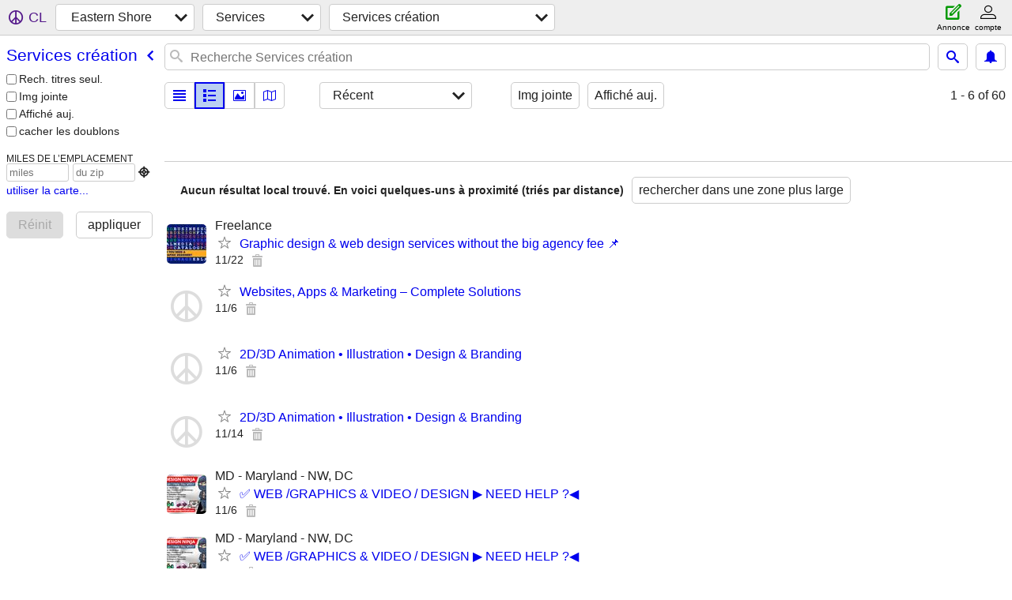

--- FILE ---
content_type: text/html; charset=utf-8
request_url: https://easternshore.craigslist.org/search/crs?lang=fr&cc=ca
body_size: 3822
content:
<!DOCTYPE html>
<html>
<head>
    
	<meta charset="UTF-8">
	<meta http-equiv="X-UA-Compatible" content="IE=Edge">
	<meta name="viewport" content="width=device-width,initial-scale=1">
	<meta property="og:site_name" content="craigslist">
	<meta name="twitter:card" content="preview">
	<meta property="og:title" content="Eastern Shore Services création - craigslist">
	<meta name="description" content="Eastern Shore Services création - craigslist">
	<meta property="og:description" content="Eastern Shore Services création - craigslist">
	<meta property="og:url" content="https://easternshore.craigslist.org/search/crs">
	<meta name="robots" content="noindex">
	<title>Eastern Shore Services création - craigslist</title>
	<link rel="canonical" href="https://easternshore.craigslist.org/search/crs">
	<link rel="alternate" href="https://easternshore.craigslist.org/search/crs" hreflang="x-default">



    <link rel="icon" href="/favicon.ico" id="favicon" />

<script type="application/ld+json" id="ld_searchpage_data" >
    {"breadcrumb":{"@context":"https://schema.org","@type":"BreadcrumbList","itemListElement":[{"@type":"ListItem","name":"easternshore.craigslist.org","position":1,"item":"https://easternshore.craigslist.org"},{"@type":"ListItem","name":"services","item":"https://easternshore.craigslist.org/search/bbb?lang=fr&cc=ca","position":2},{"@type":"ListItem","name":"creative services","position":3,"item":"https://easternshore.craigslist.org/search/crs?lang=fr&cc=ca"}]},"@context":"https://schema.org","@type":"SearchResultsPage","description":"Services Création in Eastern Shore"}
</script>



    <style>
        body {
            font-family: sans-serif;
        }

        #no-js {
            position: fixed;
            z-index: 100000;
            top: 0;
            bottom: 0;
            left: 0;
            right: 0;
            overflow:auto;
            margin: 0;
            background: transparent;
        }

        #no-js h1 {
            margin: 0;
            padding: .5em;
            color: #00E;
            background-color: #cccccc;
        }

        #no-js  p {
            margin: 1em;
        }

        .no-js header,
        .no-js form,
        .no-js .tsb,
        .unsupported-browser header,
        .unsupported-browser form,
        .unsupported-browser .tsb {
            display: none;
        }

        #curtain {
            display: none;
            position: fixed;
            z-index: 9000;
            top: 0;
            bottom: 0;
            left: 0;
            right: 0;
            margin: 0;
            padding: 0;
            border: 0;
            background: transparent;
        }

        .show-curtain #curtain {
            display: block;
        }

        #curtain .cover,
        #curtain .content {
            position: absolute;
            display: block;
            top: 0;
            bottom: 0;
            left: 0;
            right: 0;
            margin: 0;
            padding: 0;
            border: 0;
        }

        #curtain .cover {
            z-index: 1;
            background-color: white;
        }

        .show-curtain #curtain .cover {
            opacity: 0.7;
        }

        .show-curtain.clear #curtain .cover {
            opacity: 0;
        }

        .show-curtain.opaque #curtain .cover {
            opacity: 1;
        }

        #curtain .content {
            z-index: 2;
            background: transparent;
            color: #00E;

            display: flex;
            flex-direction: column;
            justify-content: center;
            align-items: center;
        }

        .unrecoverable #curtain .content,
        .unsupported-browser #curtain .content {
            display: block;
            align-items: start;
        }

        #curtain h1 {
            margin: 0;
            padding: .5em;
            background-color: #cccccc;
        }

        #curtain  p {
            margin: 1em;
            color: black;
        }

        .pacify #curtain .icom-:after {
            content: "\eb23";
        }

        #curtain .text {
            display: none;
        }

        .loading #curtain .text.loading,
        .reading #curtain .text.reading,
        .writing #curtain .text.writing,
        .saving #curtain .text.saving,
        .searching #curtain .text.searching,
        .unrecoverable #curtain .text.unrecoverable,
        .message #curtain .text.message {
            display: block;
        }

        .unrecoverable #curtain .text.unrecoverable {
        }

        @keyframes rotate {
            from {
                transform: rotate(0deg);
            }
            to {
                transform: rotate(359deg);
            }
        }

        .pacify #curtain .icom- {
            font-size: 3em;
            animation: rotate 2s infinite linear;
        }
    </style>

    <style>
        body {
            margin: 0;
            border: 0;
            padding: 0;
        }

        ol.cl-static-search-results, .cl-static-header {
            display:none;
        }

        .no-js ol.cl-static-search-results, .no-js .cl-static-header {
            display:block;
        }
    </style>


</head>

<body  class="no-js"  >



    <div class="cl-content">
        <main>
        </main>
    </div>

    <div id="curtain">
        <div class="cover"></div>
        <div class="content">
            <div class="icom-"></div>
            <div class="text loading">En cours de chargement</div>
            <div class="text reading">Reading</div>
            <div class="text writing">Rédaction</div>
            <div class="text saving">saving</div>
            <div class="text searching">searching</div>
            <div id="curtainText" class="text message"></div>
            <div class="text unrecoverable">
                 <p><a id="cl-unrecoverable-hard-refresh" href="#" onclick="location.reload(true);">refresh the page.</a></p>
             </div>
         </div>
    </div>



    <script>
        (function() {
            try {
                window.onpageshow = function(event) {
                    if (event.persisted && cl.upTime()>1000 && /iPhone/.test(navigator.userAgent)) {
                        window.location.reload();
                    }
                };

                window.addEventListener('DOMContentLoaded', function() {
                    document.body.classList.remove('no-js');
                });
                document.body.classList.remove('no-js');
            } catch(e) {
                console.log(e);
            }
        })();
    </script>

    
     
     <script src="https://www.craigslist.org/static/www/fe1141f8afb66937ffbab164eb475119c480fc7b.js" crossorigin="anonymous"></script>
     <script>
         window.cl.init(
             'https://www.craigslist.org/static/www/',
             '',
             'www',
             'search',
             {
'areaAbbrev': "esh",
'areaCoords': ["38.770100","-76.072098"],
'areaId': "328",
'areaName': "eastern shore",
'defaultLocale': "en_US",
'initialCategoryAbbr': "crs",
'location': {"postal":"21601","region":"MD","radius":6.3,"country":"US","lat":38.792,"url":"easternshore.craigslist.org","lon":-76.048,"areaId":328,"city":"Easton"},
'nearbyAreas': [{"name":"annapolis","host":"annapolis"},{"host":"delaware","name":"delaware"},{"host":"smd","name":"southern MD"},{"host":"baltimore","name":"baltimore"},{"name":"washington, DC","host":"washingtondc"},{"host":"southjersey","name":"south jersey"},{"name":"fredericksburg","host":"fredericksburg"},{"host":"frederick","name":"frederick"},{"name":"lancaster, PA","host":"lancaster"},{"name":"york, PA","host":"york"},{"host":"philadelphia","name":"philadelphia"},{"host":"reading","name":"reading"},{"host":"martinsburg","name":"eastern WV"},{"name":"harrisburg","host":"harrisburg"},{"host":"richmond","name":"richmond, VA"},{"host":"chambersburg","name":"cumberland val"},{"host":"winchester","name":"winchester"},{"name":"allentown","host":"allentown"},{"host":"cnj","name":"central NJ"},{"name":"norfolk","host":"norfolk"},{"host":"charlottesville","name":"charlottesville"},{"name":"jersey shore","host":"jerseyshore"},{"name":"harrisonburg","host":"harrisonburg"},{"host":"westmd","name":"western MD"},{"host":"pennstate","name":"state college"},{"host":"altoona","name":"altoona"},{"host":"newyork","name":"new york"},{"name":"poconos","host":"poconos"},{"name":"williamsport","host":"williamsport"},{"host":"newjersey","name":"north jersey"},{"name":"scranton","host":"scranton"},{"host":"outerbanks","name":"outer banks"},{"host":"lynchburg","name":"lynchburg"},{"host":"longisland","name":"long island"},{"host":"morgantown","name":"morgantown"},{"host":"hudsonvalley","name":"hudson valley"},{"host":"binghamton","name":"binghamton"},{"name":"eastern NC","host":"eastnc"},{"name":"elmira","host":"elmira"}],
'seoLinks': 0,
'subareas': [],
'whereAmI': {"subareaId":0,"searchLocation":0,"area":{"description":"Eastern Shore","name":"Eastern Shore","lon":"-76.072098","abbr":"esh","subareas":[],"hostname":"easternshore","id":328,"region":"MD","country":"US","lat":"38.770100"},"nearbyAreas":[{"region":"MD","id":460,"lat":"38.978298","country":"US","hostname":"annapolis","subareas":[],"abbr":"anp","lon":"-76.492500","name":"Annapolis","description":"annapolis, MD"},{"country":"US","lat":"39.307999","id":34,"region":"MD","subareas":[],"hostname":"baltimore","lon":"-76.616997","abbr":"bal","description":"baltimore, MD","name":"Baltimore"},{"lon":"-77.633301","abbr":"cbg","description":"Cumberland Valley","name":"Cumberland Val","country":"US","lat":"39.933300","id":705,"region":"PA","subareas":[],"hostname":"chambersburg"},{"lat":"39.145699","country":"US","region":"DE","id":193,"hostname":"delaware","subareas":[],"abbr":"dlw","lon":"-75.483498","description":"Delaware","name":"Delaware"},{"description":"frederick, MD","name":"Frederick","lon":"-77.410500","abbr":"fdk","subareas":[],"hostname":"frederick","id":633,"region":"MD","country":"US","lat":"39.414299"},{"hostname":"fredericksburg","subareas":[],"lat":"38.301800","country":"US","region":"VA","id":457,"description":"fredericksburg, VA","name":"Fredericksburg","abbr":"ezf","lon":"-77.470802"},{"id":166,"region":"PA","country":"US","lat":"40.273602","subareas":[],"hostname":"harrisburg","lon":"-76.884697","abbr":"hrs","description":"harrisburg, PA","name":"Harrisburg"},{"lat":"39.480301","country":"US","region":"NJ","id":286,"hostname":"southjersey","subareas":[],"abbr":"snj","lon":"-75.013901","name":"Jersey (sud)","description":"Jersey (sud)"},{"name":"Lancaster, PA","description":"Lancaster, PA","abbr":"lns","lon":"-76.305801","hostname":"lancaster","subareas":[],"region":"PA","id":279,"lat":"40.037800","country":"US"},{"description":"Maryland (sud)","name":"MD (sud)","lon":"-76.783401","abbr":"smd","subareas":[],"hostname":"smd","id":556,"region":"MD","country":"US","lat":"38.534199"},{"country":"US","lat":"39.952202","id":17,"region":"PA","subareas":[],"hostname":"philadelphia","lon":"-75.164200","abbr":"phi","description":"Philadelphie","name":"Philadelphie"},{"description":"reading, PA","name":"Reading","abbr":"rea","lon":"-75.927200","hostname":"reading","subareas":[],"region":"PA","id":278,"lat":"40.335602","country":"US"},{"region":"VA","id":60,"lat":"37.538300","country":"US","hostname":"richmond","subareas":[],"abbr":"ric","lon":"-77.461502","description":"Richmond, Ve","name":"Richmond, Ve"},{"hostname":"washingtondc","subareas":[{"lon":"-77.035215","abbr":"doc","lat":"38.913234","id":1,"name":"District of Columbia","description":"District of Columbia"},{"name":"Maryland","description":"Maryland","lat":"39.012730","abbr":"mld","lon":"-77.012426","id":3},{"description":"Northern Virginia","name":"Northern Virginia","abbr":"nva","lat":"38.855145","lon":"-77.201794","id":2}],"region":"DC","id":10,"lat":"38.889999","country":"US","name":"Washington, DC","description":"Washington, DC","abbr":"wdc","lon":"-77.029999"},{"subareas":[],"hostname":"winchester","id":711,"region":"VA","country":"US","lat":"39.178299","name":"Winchester","description":"winchester, VA","lon":"-78.166603","abbr":"okv"},{"hostname":"martinsburg","subareas":[],"lat":"39.456100","country":"US","region":"WV","id":444,"description":"Panhandle (est)","name":"WV (est)","abbr":"ewv","lon":"-77.964203"},{"subareas":[],"hostname":"york","id":357,"region":"PA","country":"US","lat":"39.962502","description":"York, PA","name":"York, PA","lon":"-76.728104","abbr":"yrk"}]}
},
             0
         );
     </script>
     

    
    <iframe id="cl-local-storage" src="https://www.craigslist.org/static/www/localStorage-092e9f9e2f09450529e744902aa7cdb3a5cc868d.html" style="display:none;"></iframe>
    


    <script>
        window.cl.specialCurtainMessages = {
            unsupportedBrowser: [
                "Nous avons détecté que vous utilisez un navigateur auquel il manque des fonctionnalités essentielles.",
                "Veuillez consulter le site craigslist à partir d'un navigateur récent."
            ],
            unrecoverableError: [
                "There was an error loading the page."
            ]
        };
    </script>
    <div class="cl-static-header">
        <a href="/">craigslist</a>
            <h1>Services Création in Eastern Shore</h1>
    </div>

    <ol class="cl-static-search-results">
        <li class="cl-static-hub-links">
            <div>see also</div>
        </li>
    </ol>
</body>
</html>


--- FILE ---
content_type: application/javascript; charset=utf-8
request_url: https://www.craigslist.org/static/www/fr-CA-2025-01-09-12-06-67737ddeff7eda8bd99e186c9ad8c0e15927b2f0.es5.js
body_size: 23627
content:
/*****COPYRIGHTS
Copyright (c) 1995-2025, craigslist, Inc.

*****/cl.stage('fr-CA.es5.js', function(){
try{cl.translations={services:"Services","small biz ads":"Annonces Petites entreprises","computer services":"Services informatiques","creative services":"Services création","event services":"Services événements","household services":"Services ménagers","lessons & tutoring":"Cours et tutorat","labor & moving":"Transport et déménagement","labor / hauling / moving":"travail/transport/démén.","skilled trade services":"Services professionnels","legal services":"Services juridiques","financial services":"Services financiers","real estate services":"Services immobiliers","automotive services":"Services auto","beauty services":"Services beauté","write/edit/trans":"Rédac/Éd/Trad","writing / editing / translation":"rédaction/édition/traduction","travel/vacation":"Voyages/Vacances","travel/vacation services":"Services voyages/vacances","farm & garden services":"Services jardinage et agriculture","pet services":"Services animaux de compagnie","marine services":"Services marine","cycle services":"Services vélo","cell phone / mobile services":"Services pour portable/mobile","health/wellness":"Santé","health/wellness services":"services de santé/bien-être",community:"Communauté",general:"Général","general community":"Communauté – Général",volunteers:"Bénévoles","activity partners":"Partenaires pour activités",rideshare:"Covoiturage",pets:"Animaux",childcare:"Garde d’enfant","missed connections":"Coup de pouce au destin",artists:"Artistes",musicians:"Musiciens",politics:"Politique","lost & found":"Perdu/Trouvé","rants & raves":"Coups de cœur/de griffe",groups:"Groupes","local news and views":"Infos locales",events:"Événements","events/classes":"Événements/cours",classes:"Cours",gigs:"Petits boulots","talent gigs":"Petits boulots Talent","crew gigs":"Petits boulots Tournage","computer gigs":"Petits boulots Informatique","labor gigs":"Petits boulots Divers","writing gigs":"Petits boulots Rédaction","domestic gigs":"Petits boulots À domicile","creative gigs":"Petits boulots Création","event gigs":"Petits boulots Événements",housing:"Immobilier","real estate for sale":"Immobilier à vendre","real estate":"Immobilier","real estate - by owner":"Immobilier – par propriétaire","real estate - by broker":"Immobilier – par courtier","apartments / housing for rent":"Logement à louer","wanted: apts":"recherché : app.","rooms & shares":"Chambres et colocation","wanted: room/share":"recherché : chambre","sublets & temporary":"Sous-location + logement temporaire","office & commercial":"Bureaux + commerces","parking & storage":"Stationnement + rangement","wanted: sublet/temp":"recherché : sous-loc./temp.","housing swap":"Échange d’appartements","vacation rentals":"Locations de vacances","wanted: real estate":"recherché : immobilier",jobs:"Emplois","web design":"conception web","web/html/info design":"web/html/infographie",business:"Entreprises","business/mgmt":"commercial/direction","marketing/advertising/pr":"marketing/pub/relations publiques",etcetera:"etc.","et cetera":"etc.",writing:"Rédaction","writing/editing":"rédaction/édition",software:"logiciel","software/qa/dba/etc":"logiciel/aq/dba/etc.",finance:"finances","accounting/finance":"comptabilité/finances","admin/office":"administratif/secrétariat",media:"Médias","art/media/design":"art/média/création",healthcare:"santé","retail/wholesale":"commerce de détail/de gros",nonprofit:"Non lucra.",legal:"Juridique","legal/paralegal":"juridique",engineering:"ingénierie","architect/engineer/cad":"architecte/ingénieur/CAO",sales:"vente","systems/networking":"système/réseau","tv video radio":"télé/vidéo/radio","tv/film/video/radio":"télé/film/vidéo/radio","human resource":"ressources humaines","tech support":"soutien technique","technical support":"Soutien technique",education:"Enseignement","education/teaching":"éducation/enseignement","skilled trades":"techniciens","skilled trades/artisan":"techniciens/artisans",government:"Fonction pub.",science:"Sciences","customer service":"Serv. clientèle",transport:"Transport",transportation:"transport","salon/spa/fitness":"Salon/Spa/Conditionnement",manufacturing:"Manufacturier","food/bev/hosp":"restauration/hôtellerie","food/beverage/hospitality":"restauration/hôtellerie","general labor":"Général",security:"Sécurité",resumes:"CV","resumes / job wanted":"CV/Recherche d’emploi","for sale":"À vendre","general for sale":"Général à vendre","general for sale - by owner":"À vendre – Général – par propriétaire","general for sale - by dealer":"Général à vendre – par agent",computers:"Ordinateurs","computers - by owner":"Ordinateurs – par propriétaire","computers - by dealer":"Ordinateurs – par agent",wanted:"Recherche","wanted - by owner":"Recherche - par propriétaire","wanted - by dealer":"Recherche - par agent",tickets:"Billets","tickets - by owner":"Billets – par propriétaire","tickets - by dealer":"Billets – par agent",bikes:"Vélos",bicycles:"Vélos","bicycles - by owner":"Vélos – par propriétaire","bicycles - by dealer":"Vélos – par agent",motorcycles:"Motos","motorcycles/scooters":"Motos/scooters","motorcycles/scooters - by owner":"Motos/scooters – par propriétaire","motorcycles/scooters - by dealer":"Motos/scooters – par agent",books:"Livres","books & magazines":"Livres et magazines","books & magazines - by owner":"Livres et magazines – par propriétaire","books & magazines - by dealer":"Livres et magazines – par agent",sporting:"Sports","sporting goods":"Équipements sportifs","sporting goods - by owner":"Équipements sportifs – par propriétaire","sporting goods - by dealer":"Équipements sportifs – par agent","clothes+acc":"Vêtements+acc","clothing & accessories":"Vêtements et accessoires","clothing & accessories - by owner":"Vêtements et accessoires – par propriétaire","clothing & accessories - by dealer":"Vêtements et accessoires – par agent",collectibles:"Collections","collectibles - by owner":"Objets de collection – par propriétaire","collectibles - by dealer":"Objets de collection – par agent",electronics:"Électronique","electronics - by owner":"Articles électroniques – par propriétaire","electronics - by dealer":"Électronique – par agent",household:"Maison","household items":"Articles de maison","household items - by owner":"Articles de maison – par propriétaire","household items - by dealer":"Articles de maison – par agent","music instr":"Instr musique","musical instruments":"Instruments de musique","musical instruments - by owner":"Instruments de musique – par propriétaire","musical instruments - by dealer":"Instruments de musique – par agent","baby+kids":"Enfant+bébé","baby & kid stuff":"Articles de puériculture","baby & kid stuff - by owner":"Articles de puériculture – par propriétaire","baby & kid stuff - by dealer":"Articles de puériculture – par agent","cds/dvd/vhs":"CD/DVD/VHS","cds / dvds / vhs":"CD/DVD/VHS","cds / dvds / vhs - by owner":"CD/DVD/VHS – par propriétaire","cds / dvds / vhs - by dealer":"CD/DVD/VHS – par agent",tools:"Outils","tools - by owner":"Outils – par propriétaire","tools - by dealer":"Outils – par agent",boats:"Bateaux","boats - by owner":"Bateaux – par propriétaire","boats - by dealer":"Bateaux – par agent",jewelry:"Bijoux","jewelry - by owner":"Bijoux – par propriétaire","jewelry - by dealer":"Bijoux – par agent","auto parts":"Acc.auto","auto parts - by owner":"Pièces automobiles – par propriétaire","auto parts - by dealer":"Pièces automobiles – par agent",RVs:"VR","recreational vehicles":"Camping-cars et caravanes","rvs - by owner":"Véhicules de plaisance – par propriétaire","rvs - by dealer":"Véhicules de plaisance – par agent","toys+games":"Jeux+Jouets","toys & games":"Jouets et jeux","toys & games - by owner":"Jeux et jouets – par propriétaire","toys & games - by dealer":"Jeux et jouets – par agent","farm+garden":"Jardin + agri.","farm & garden":"Jardinage et agriculture","farm & garden - by owner":"Jardinage et agriculture – par propriétaire","farm & garden - by dealer":"Jardinage et agriculture – par agent","business/commercial - by owner":"Entreprises/commercial – par propriétaire","business/commercial - by dealer":"Entreprises/commercial – par agent","arts+crafts":"Art+Artisanat","arts & crafts":"Art et artisanat","arts & crafts - by owner":"Art et artisanat – par propriétaire","arts & crafts - by dealer":"Art et artisanat – par agent",materials:"Matériaux","materials - by owner":"Matériaux – par propriétaire","materials - by dealer":"Matériaux – par agent","photo+video":"Photo+vidéo","photo/video":"Photo/vidéo","photo/video - by owner":"Photo/vidéo – par propriétaire","photo/video - by dealer":"Photo/vidéo – par agent",furniture:"Meubles","furniture - by owner":"Meubles – par propriétaire","furniture - by dealer":"Meubles – par agent","cars+trucks":"Autos+camions","cars & trucks":"Autos et camions","cars & trucks - by owner":"Autos et camions – par propriétaire","cars & trucks - by dealer":"Autos et camions – par agent",appliances:"Électroménager","appliances - by owner":"Électroménagers – par propriétaire","appliances - by dealer":"Appareils – par agent",antiques:"Antiquités","antiques - by owner":"Antiquités – par propriétaire","antiques - by dealer":"Antiquités – par agent","video gaming":"Jeux vidéos","video gaming - by owner":"Jeux vidéo – par propriétaire","video gaming - by dealer":"Jeux vidéo – par agent","beauty+hlth":"Santé+Beauté","health and beauty":"Beauté et bien-être","health and beauty - by owner":"Beauté et bien-être – par propriétaire","health and beauty - by dealer":"Beauté et bien-être – par agent","cell phones":"Téléphones","cell phones - by owner":"Téléphones mobiles – par propriétaire","cell phones - by dealer":"Téléphones mobiles – par agent","atvs/utvs/snow":"VTT/VU/motoneige","atvs, utvs, snowmobiles":"VTT/VU/Motoneiges","atvs, utvs, snowmobiles - by owner":"VTT, VU, motoneiges – par propriétaire","atvs, utvs, snowmobiles - by dealer":"VTT, VU, motoneiges – par agent","heavy equipment":"Équipement lourd","heavy equipment - by owner":"Équipement lourd – par proprio","heavy equipment - by dealer":"Équipement lourd – par agent","motorcycle parts":"Pièces de moto","motorcycle parts & accessories":"Pièces et accessoires de moto","motorcycle parts - by owner":"pièces de moto - par proprio","motorcycle parts - by dealer":"pièces de moto - par agent","bike parts":"pièces de vélo","bicycle parts":"pièces de vélo","bicycle parts - by owner":"pièces de velo - par proprio","bicycle parts - by dealer":"pièces de velo - par agent","computer parts":"pièces d'ordinateur","computer parts - by owner":"pièces d'ordinateur - par proprio","computer parts - by dealer":"pièces d'ordinateur - par agent","boat parts":"pcs bateau","boat parts & accessories":"pièces et accessoires bateau","boat parts - by owner":"pcs bateau – par propriét","boat parts - by dealer":"pièces bateau - par agent","auto wheels & tires":"roues et pneus d'automobile","wheels+tires":"roues + pneus","auto wheels & tires - by owner":"roues et pneus d'automobile — par  un particulier","auto wheels & tires - by dealer":"roues et pneus d'automobile — par un détaillant",trailers:"remorques","trailers - by owner":"remorques — par un particulier","trailers - by dealer":"remorques — par un détaillant","aviation - by owner":"aviation - par le propriétaire","aviation - by dealer":"aviation - par concessionnaire",barter:"Troc","garage sales":"Ventes-débarras","garage & moving sales":"Ventes-débarras/déménagement","free stuff":"Gratuit en vrac","SF bay area":"Secteur de SF Bay","san francisco":"San Francisco","city of san francisco":"Ville de San Francisco","SOMA / south beach":"SOMA/South Beach","USF / panhandle":"USF/Panhandle","bernal heights":"Bernal Heights","castro / upper market":"Castro/Upper Market","cole valley / ashbury hts":"Cole Valley/Ashbury Hts","downtown / civic / van ness":"Downtown/Civic/Van Ness","excelsior / outer mission":"Excelsior/Outer Mission","financial district":"Quartier d’affaires ","glen park":"Glen Park","lower haight":"Lower Haight","haight ashbury":"Haight Ashbury","hayes valley":"Hayes Valley","ingleside / SFSU / CCSF":"Ingleside/SFSU/CCSF","inner richmond":"Inner Richmond","inner sunset / UCSF":"Inner Sunset/UCSF","laurel hts / presidio":"Laurel Hts/Presidio","marina / cow hollow":"Marina/Cow Hollow","mission district":"Mission District","nob hill":"Nob Hill","lower nob hill":"Lower Nob Hill","noe valley":"Noe Valley","north beach / telegraph hill":"North Beach/Telegraph Hill","pacific heights":"Pacific Heights","lower pac hts":"Lower Pac Hts","potrero hill":"Potrero Hill","richmond / seacliff":"Richmond/Seacliff","russian hill":"Russian Hill","sunset / parkside":"Sunset/Parkside","twin peaks / diamond hts":"Twin Peaks/Diamond Hts","western addition":"Western Addition",bayview:"Bayview","west portal / forest hill":"West Portal/Forest Hill","visitacion valley":"Visitacion Valley","alamo square / nopa":"Alamo Square/Nopa",tenderloin:"Tenderloin","treasure island":"Treasure Island","portola district":"Portola District","south bay":"South Bay","south bay area":"Secteur de South Bay",campbell:"Campbell",cupertino:"Cupertino",gilroy:"Gilroy","los gatos":"Los Gatos","mountain view":"Mountain View","san jose downtown":"San Jose (centre-ville)","san jose east":"San Jose (est)","san jose north":"San Jose (nord)","san jose south":"San Jose (sud)","san jose west":"San Jose (ouest)","santa clara":"Santa Clara",saratoga:"Saratoga",sunnyvale:"Sunnyvale","willow glen / cambrian":"Willow Glen/Cambrian",milpitas:"Milpitas","morgan hill":"Morgan Hill",hollister:"Hollister","east bay":"East Bay","east bay area":"Secteur d’East Bay",alameda:"Alameda","albany / el cerrito":"Albany/El Cerrito",berkeley:"Berkeley","berkeley north / hills":"Berkeley (nord)/Hills","concord / pleasant hill / martinez":"Concord/Pleasant Hill/Martinez","danville / san ramon":"Danville/San Ramon","dublin / pleasanton / livermore":"Dublin/Pleasanton/Livermore","fremont / union city / newark":"Fremont/Union City/Newark","hayward / castro valley":"Hayward/Castro Valley","hercules, pinole, san pablo, el sob":"Hercules, Pinole, San Pablo, El Sob","lafayette / orinda / moraga":"Lafayette/Orinda/Moraga","oakland downtown":"Oakland (centre-ville)","oakland east":"Oakland (est)","oakland hills / mills":"Oakland Hills/Mills","oakland lake merritt / grand":"Oakland Lake Merritt/Grand","oakland north / temescal":"Oakland (nord)/Temescal","oakland piedmont / montclair":"Oakland Piedmont/Montclair","oakland west":"Oakland (ouest)","richmond / point / annex":"Richmond/Point/Annex","oakland rockridge / claremont":"Oakland Rockridge/Claremont","san leandro":"San Leandro","vallejo / benicia":"Vallejo/Benicia","walnut creek":"Walnut Creek",emeryville:"Emeryville","pittsburg / antioch":"Pittsburgh/Antioch","brentwood / oakley":"Brentwood/Oakley","fairfield / vacaville":"Fairfield/Vacaville",peninsula:"Peninsula",atherton:"Atherton",belmont:"Belmont",brisbane:"Brisbane",burlingame:"Burlingame","daly city":"Daly City","east palo alto":"Palo Alto (est)","foster city":"Foster City","los altos":"Los Altos","menlo park":"Menlo Park",millbrae:"Millbrae",pacifica:"Pacifica","palo alto":"Palo Alto","redwood city":"Redwood City","redwood shores":"Redwood Shores","san bruno":"San Bruno","san carlos":"San Carlos","san mateo":"San Mateo","south san francisco":"San Francisco (sud)","coastside/pescadero":"Coastside/Pescadero","half moon bay":"Half Moon Bay",woodside:"Woodside","portola valley":"Portola Valley","north bay":"North Bay","north bay / marin":"North Bay/Marin","corte madera":"Corte Madera",fairfax:"Fairfax",greenbrae:"Greenbrae","kentfield / ross":"Kentfield/Ross",larkspur:"Larkspur","mill valley":"Mill Valley","napa county":"Comté de Napa",novato:"Novato",petaluma:"Petaluma","san anselmo":"San Anselmo","san rafael":"San Rafael","santa rosa":"Santa Rosa",sausalito:"Sausalito",sebastopol:"Sebastopol",sonoma:"Sonoma","west marin":"Marin (ouest)","tiburon / belvedere":"Tiburon/Belvedere","rohnert pk / cotati":"Rohnert Pk/Cotati","russian river":"Russian River","lake county":"Comté de Lake","mendocino county":"Comté de Mendocino","healdsburg / windsor":"Healdsburg/Windsor","santa cruz":"Santa Cruz","santa cruz co":"Comté de Santa Cruz",aptos:"Aptos",capitola:"Capitola","scotts valley":"Scotts Valley",watsonville:"Watsonville","boulder creek":"Boulder Creek",soquel:"Soquel",seattle:"Seattle","seattle-tacoma":"Seattle-Tacoma",eastside:"Eastside","snohomish co":"Comté de Snohomish","snohomish county":"Comté de Snohomish","kitsap co":"Comté de Kitsap","kitsap / west puget":"Kitsap/West Puget",tacoma:"Tacoma","tacoma / pierce":"Tacoma/Pierce",olympia:"Olympia","olympia / thurston":"Olympia/Thurston","south king":"South King","south king co":"Comté de South King","new york":"New York","new york city":"New York",manhattan:"Manhattan",Downtown:"Centre-ville","Financial District":"Quartier d’affaires ",SoHo:"SOHO","Nolita / Bowery":"Nolita/Bowery","Midtown East":"Midtown (est)","Midtown West":"Midtown (ouest)","Inwood / Wash Hts":"Inwood/Wash Hts","Harlem / Morningside":"Harlem/Morningside","East Harlem":"Harlem (est)","Chinatown / Lit Italy":"Chinatown/Lit Italy",brooklyn:"Brooklyn",queens:"Queens",bronx:"Bronx","staten island":"Staten Island","new jersey":"New Jersey","long island":"Long Island",westchester:"Westchester",fairfield:"Fairfield","fairfield co, CT":"Comté de Fairfield, CT",boston:"Boston","boston/camb/brook":"Boston/Camb/Brook","boston/cambridge/brookline":"Boston/Cambridge/Brookline","northwest/merrimack":"Northwest/Merrimack","metro west":"Metro West","north shore":"North Shore","south shore":"South Shore","los angeles":"Los Angeles","westside-southbay":"Westside-Southbay","westside-southbay-310":"Westside-Southbay-310","SF valley":"SF Valley","san fernando valley":"San Fernando Valley","central LA":"LA (centre)","central LA 213/323":"LA (centre) 213/323","san gabriel valley":"San Gabriel Valley","long beach / 562":"Long Beach/562","antelope valley":"Antelope Valley","san diego":"San Diego","city of san diego":"Ville de San Diego","north SD county":"Comté de SD (nord)","north san diego county":"Comté de San Diego (nord)","east SD county":"Comté de SD (est)","east san diego county":"Comté de San Diego (est)","south SD county":"Comté de SD (sud)","south san diego county":"Comté de San Diego (sud)",portland:"Portland","portland, OR":"Portland, OR","multnomah co":"Comté de Multnomah","multnomah county":"Comté de Multnomah","washington co":"Comté de Washington","washington county":"Comté de Washington","clark/cowlitz":"Clark/Cowlitz","clark/cowlitz WA":"Clark/Cowlitz WA","clackamas co":"Comté de Clackamas","clackamas county":"Comté de Clackamas","north coast":"North Coast","yamhill co":"Comté de Yamhill","columbia gorge":"Columbia Gorge","washington, DC":"Washington, DC","district of columbia":"District fédéral de Columbia","northern virginia":"Northern Virginia",maryland:"Maryland",chicago:"Chicago","city of chicago":"Ville de Chicago","north chicagoland":"North Chicagoland","west chicagoland":"West Chicagoland","south chicagoland":"South Chicagoland","northwest indiana":"Northwest Indiana","northwest suburbs":"Banlieues Northwest",sacramento:"Sacramento",denver:"Denver",atlanta:"Atlanta","city of atlanta":"Ville d’Atlanta","otp north":"Otp (nord)","otp east":"Otp (est)","otp south":"Otp (sud)","otp west":"Otp (ouest)",austin:"Austin","vancouver, BC":"Vancouver, BC",vancouver:"Vancouver","city of vancouver":"Ville de Vancouver","burnaby/newwest":"Burnaby/Newwest","delta/surrey/langley":"Delta/Surrey/Langley","tricities/pitt/maple":"Tricities/Pitt/Maple",richmond:"Richmond",philadelphia:"Philadelphie",phoenix:"Phoenix","central/south phx":"Phx (centre/sud)","east valley":"East Valley","phx north":"Phx (nord)","west valley":"West Valley",minneapolis:"Minneapolis","minneapolis / st paul":"Minneapolis/Saint-Paul","hennepin co":"Comté de Hennepin","hennepin county":"Comté de Hennepin","ramsey co":"Comté de Ramsey","ramsey county":"Comté de Ramsey","anok/chis/isa":"Anok/Chis/Isa","anoka/chisago/isanti":"Anoka/Chisago/Isanti","washington/WI":"Washington/WI","washington co / WI":"Comté de Washington/WI","dakota/scott":"Dakota/Scott","dakota / scott":"Dakota/Scott","carv/sher/wri":"Carv/Sher/Wri","carver/sherburne/wright":"Carver/Sherburne/Wright","south florida":"Floride (sud)","miami / dade":"Miami/Dade","miami / dade county":"Comté de Miami/Dade","broward county":"Comté de Broward","palm beach co":"Comté de Palm Beach","palm beach county":"Comté de Palm Beach",dallas:"Dallas","dallas / fort worth":"Dallas/Fort Worth","fort worth":"Fort Worth","mid cities":"Mid Cities","north DFW":"DFW (nord)","south DFW":"DFW (sud)","detroit metro":"Detroit Metro","macomb co":"Comté de Macomb","macomb county":"Comté de MaComb","wayne co":"Comté de Wayne","wayne county":"Comté de Wayne","oakland co":"Comté d’Oakland","oakland county":"Comté d’Oakland",houston:"Houston","london, UK":"Londres, R-U",toronto:"Toronto","city of toronto":"Ville de Toronto","durham region":"Région de Durham","york region":"Région de York",brampton:"Brampton","brampton-caledon":"Brampton-Caledon",mississauga:"Mississauga",oakville:"Oakville","oakville-milton":"Oakville-Milton","las vegas":"Las Vegas",cleveland:"Cleveland",hawaii:"Hawaii",oahu:"Oahu","big island":"Big island",maui:"Maui",kauai:"Kauai",molokai:"Molokai","st louis":"Saint-Louis","st louis, MO":"Saint-Louis, MO","kansas city":"Kansas City","kansas city, MO":"Kansas City, MO","new orleans":"Nouvelle-Orléans",nashville:"Nashville",pittsburgh:"Pittsburgh",baltimore:"Baltimore",cincinnati:"Cincinnati","cincinnati, OH":"Cincinnati, OH",raleigh:"Raleigh","raleigh / durham / CH":"Raleigh/Durham/CH","tampa bay":"Tampa Bay","tampa bay area":"Secteur de Tampa Bay","hernando co":"Comté de Hernando","hillsborough co":"Comté de Hillsborough","pasco co":"Comté de Pasco","pinellas co":"Comté de Pinellas","rhode island":"Rhode Island",orlando:"Orlando",buffalo:"Buffalo",charlotte:"Charlotte","columbus, OH":"Columbus, OH",fresno:"Fresno","fresno / madera":"Fresno/Madera",hartford:"Hartford",indianapolis:"Indianapolis",memphis:"Memphis","memphis, TN":"Memphis, TN",milwaukee:"Milwaukee",norfolk:"Norfolk","norfolk / hampton roads":"routes norfolk / hampton",montreal:"Montréal",albuquerque:"Albuquerque",anchorage:"Anchorage","anchorage / mat-su":"Anchorage/Mat-Su",boise:"Boise","san antonio":"San Antonio","oklahoma city":"Oklahoma City",omaha:"Omaha","omaha / council bluffs":"Omaha/Council Bluffs","salt lake":"Salt Lake","salt lake city":"Salt Lake City",tucson:"Tucson",louisville:"Louisville","albany, NY":"Albany, N.Y.","richmond, VA":"Richmond, Ve",greensboro:"Greensboro","santa barbara":"Santa Barbara",bakersfield:"Bakersfield",sydney:"Sydney",melbourne:"Melbourne",perth:"Perth",adelaide:"Adelaïde",auckland:"Auckland","auckland, NZ":"Auckland, NZ",tulsa:"Tulsa",manchester:"Manchester","birmingham, UK":"Birmingham, R.-U.","birmingham / west mids":"Birmingham/West Mids",glasgow:"Glasgow",dublin:"Dublin",edinburgh:"Édimbourg",ottawa:"Ottawa","ottawa-hull-gatineau":"Ottawa-Hull-Gatineau",calgary:"Calgary",edmonton:"Edmonton",winnipeg:"Winnipeg","jacksonville, FL":"Jacksonville, Fl.",paris:"Paris",amsterdam:"Amsterdam","amsterdam / randstad":"Amsterdam/Randstad",barcelona:"Barcelone",bangalore:"Bangalore",mumbai:"Bombay",delhi:"Delhi","hong kong":"Hong Kong",tokyo:"Tokyo",singapore:"Singapour",manila:"Manille","mexico city":"Mexico",reno:"Reno","reno / tahoe":"Reno/Tahoe",vermont:"Vermont",eugene:"Eugene",spokane:"Spokane","spokane / coeur d'alene":"Spokane/Coeur d’Alene",modesto:"Modesto",stockton:"Stockton","des moines":"Des Moines",wichita:"Wichita","little rock":"Little Rock",columbia:"Columbia","columbia, SC":"Columbia, SC",monterey:"Monterey","monterey bay":"Monterey Bay","orange co":"Orange County","inland empire":"Inland Empire",norway:"Norvège",sweden:"Suède",copenhagen:"Copenhague",berlin:"Berlin",belgium:"Belgique",madrid:"Madrid",milan:"Milan",zurich:"Zurich","sao paulo":"São Paulo","buenos aires":"Buenos Aires",belfast:"Belfast",cardiff:"Cardiff","cardiff / wales":"Cardiff/Pays de Galles",bristol:"Bristol",liverpool:"Liverpool",seoul:"Séoul",osaka:"Osaka","osaka-kobe-kyoto":"Osaka-Kobe-Kyoto",rome:"Rome",vienna:"Vienne",leeds:"Leeds","fort myers":"Fort Myers","ft myers / SW florida":"Fort Myers/Floride (sud-ouest)","lee county":"Comté de Lee","charlotte co":"Comté de Charlotte","charlotte county":"Comté de Charlotte","collier co":"Comté de Collier","collier county":"Comté de Collier","rochester, NY":"Rochester, NY","birmingham, AL":"Birmingham, AL",charleston:"Charleston","charleston, SC":"Charleston, SC","grand rapids":"Grand Rapids",syracuse:"Syracuse",dayton:"Dayton","dayton / springfield":"Dayton/Springfield","el paso":"El Paso",lexington:"Lexington","lexington, KY":"Lexington, KY","jackson, MS":"Jackson, MS",shanghai:"Shanghai","cape town":"Le Cap",moscow:"Moscou",prague:"Prague","rio de janeiro":"Rio de Janeiro",hamburg:"Hambourg",frankfurt:"Francfort",munich:"Munich","st petersburg":"Saint-Pétersbourg","st petersburg, RU":"Saint-Pétersbourg, RU",greece:"Grèce",finland:"Finlande",geneva:"Genève",poland:"Pologne",turkey:"Turquie",marseille:"Marseille",lyon:"Lyon",napoli:"Naples","napoli / campania":"Naples/Campanie",florence:"Florence","florence / tuscany":"Florence/Toscane",budapest:"Budapest",beijing:"Pékin",taiwan:"Taiwan",thailand:"Thaïlande",indonesia:"Indonésie",chile:"Chili",peru:"Pérou","tel aviv":"Tel Aviv",jerusalem:"Jérusalem",egypt:"Égypte","newcastle, UK":"Newcastle, R.-U.","newcastle / NE england":"Newcastle/Angleterre (nord-est)",madison:"Madison",harrisburg:"Harrisburg",allentown:"Allentown","lehigh valley":"Lehigh Valley","new haven":"New Haven",maine:"Maine","north jersey":"Jersey (nord)",asheville:"Asheville","ann arbor":"Ann Arbor","western mass":"Mass (ouest)","western massachusetts":"Massachusetts (ouest)",halifax:"Halifax",quebec:"Québec","quebec city":"Québec (ville)",saskatoon:"Saskatoon","victoria, BC":"Victoria, C-B",venezuela:"Vénézuela","costa rica":"Costa Rica","puerto rico":"Puerto Rico",tijuana:"Tijuana",chennai:"Chennai","chennai (madras)":"Chennai (Madras)",hyderabad:"Hyderabad",kolkata:"Kolkata","kolkata (calcutta)":"Kolkata (Calcutta)",johannesburg:"Johannesburg",tallahassee:"Tallahassee",chico:"Chico",redding:"Redding",humboldt:"Humboldt","humboldt county":"Comté de Humboldt",chambana:"Chambana","champaign urbana":"Champaign-Urbana","san luis obispo":"San Luis Obispo","eastern montana":"Est du Montana",delaware:"Delaware","west virginia":"Virginie de l'Ouest","west virginia (old)":"Virginie-Occidentale (vieille)","south dakota":"Dakota du Sud","north dakota":"Dakota du Nord",wyoming:"Wyoming","new hampshire":"New Hampshire","baton rouge":"Baton Rouge",ithaca:"Ithaca",knoxville:"Knoxville",pensacola:"Pensacola",toledo:"Toledo",savannah:"Savannah","savannah / hinesville":"Savannah/Hinesville",shreveport:"Shreveport",montgomery:"Montgomery",ventura:"Ventura","ventura county":"Comté de Ventura","palm springs":"Palm Springs","palm springs, CA":"Palm Springs, CA","colo springs":"Colo Springs","colorado springs":"Colorado Springs",oxford:"Oxford",lansing:"Lansing",hamilton:"Hamilton","hamilton-burlington":"Hamilton-Burlington",kitchener:"Kitchener","kitchener-waterloo-cambridge":"Kitchener-Waterloo-Cambridge",emirates:"Émirats","united arab emirates":"Émirats Arabes Unis ",medford:"Medford","medford-ashland":"Medford-Ashland",bellingham:"Bellingham","santa fe":"Santa Fe","santa fe / taos":"Santa Fe/Taos",gainesville:"Gainesville",chattanooga:"Chattanooga",springfield:"Springfield","springfield, MO":"Springfield, MO","columbia, MO":"Columbia, MO","columbia / jeff city":"Columbia/Jeff City",rockford:"Rockford",peoria:"Peoria","springfield, IL":"Springfield, IL","fort wayne":"Fort Wayne",evansville:"Evansville","south bend":"South Bend","south bend / michiana":"South Bend/Michiana","bloomington, IN":"Bloomington, IN",gulfport:"Gulfport","gulfport / biloxi":"Gulfport/Biloxi",huntsville:"Huntsville","huntsville / decatur":"Huntsville/Decatur",salem:"Salem","salem, OR":"Salem, OR",bend:"Bend","london, ON":"London, ON",windsor:"Windsor",sarasota:"Sarasota","sarasota-bradenton":"Sarasota-Bradenton","daytona beach":"Daytona Beach","cape cod":"Cap Cod","cape cod / islands":"Cap Cod/îles",worcester:"Worcester","worcester / central MA":"Worcester/MA (centre)","green bay":"Green Bay","eau claire":"Eau Claire",appleton:"Appleton","appleton-oshkosh-FDL":"Appleton-Oshkosh-FDL",flagstaff:"Flagstaff","flagstaff / sedona":"Flagstaff/Sedona",micronesia:"Micronésie","guam-micronesia":"Guam (Micronésie)",yakima:"Yakima",utica:"Utica","utica-rome-oneida":"Utica-Rome-Oneida",binghamton:"Binghamton","hudson valley":"Hudson Valley","akron-canton":"Akron-Canton","akron / canton":"Akron/Canton",youngstown:"Youngstown",greenville:"Greenville","greenville / upstate":"Greenville/Upstate","myrtle beach":"Myrtle Beach",duluth:"Duluth","duluth / superior":"Duluth/Superior",augusta:"Augusta",macon:"Macon","macon / warner robins":"Macon/Warner Robins","athens, GA":"Athens, GA",flint:"Flint",saginaw:"Saginaw","saginaw-midland-baycity":"Saginaw-Midland-Bay City",kalamazoo:"Kalamazoo",yoopers:"Yoopers",mcallen:"McAllen","mcallen / edinburg":"McAllen/Édinbourg",beaumont:"Beaumont","beaumont / port arthur":"Beaumont/Port-Arthur","corpus christi":"Corpus Christi",brownsville:"Brownsville",lubbock:"Lubbock",odessa:"Odessa","odessa / midland":"Odessa/Midland",amarillo:"Amarillo",waco:"Waco",laredo:"Laredo","winston-salem":"Winston-Salem","fayetteville, NC":"Fayetteville, C.N.","wilmington, NC":"Wilmington, NC","erie, PA":"Erie, PA",scranton:"Scranton","scranton / wilkes-barre":"Scranton/Wilkes-Barre","state college":"State College",reading:"Reading","lancaster, PA":"Lancaster, PA",topeka:"Topeka","eastern CT":"CT (est)",lincoln:"Lincoln",lafayette:"Lafayette","lake charles":"Lake Charles",merced:"Merced","south jersey":"Jersey (sud)","fort collins":"Fort Collins","fort collins / north CO":"Fort Collins/CO (nord)","high rockies":"High Rockies",roanoke:"Roanoke",charlottesville:"Charlottesville",blacksburg:"Blacksburg","new river valley":"New River Valley",provo:"Provo","provo / orem":"Provo/Orem","fayetteville, AR":"Fayetteville, AR",pakistan:"Pakistan",bangladesh:"Bangladesh",beirut:"Beyrouth","beirut, lebanon":"Beyrouth, Liban",malaysia:"Malaisie",panama:"Panama",caribbean:"Caraïbes ","caribbean islands":"Îles des Caraïbes",christchurch:"Christchurch",wellington:"Wellington",durban:"Durban",PEI:"Î.-P.-E.","prince edward island":"Île-du-Prince-Édouard","st john's, NL":"St John’s, NL","cote d'azur":"Côte d’Azur","nice / cote d'azur":"Nice/Côte d’Azur","quad cities":"Villes du Quadrilatère","quad cities, IA/IL":"Villes du Quadrilatère, IA/IL","east TX":"TX (est)","tyler / east TX":"Tyler/TX (est)","northern MI":"MI (nord)","northern michigan":"Michigan (nord)",venice:"Venise","venice / veneto":"Venise/Vénétie",sicilia:"Sicile",cambridge:"Cambridge","cambridge, UK":"Cambridge, R.-U.",cologne:"Cologne",vietnam:"Vietnam",pueblo:"Pueblo","rochester, MN":"Rochester, MN",pune:"Pune",aberdeen:"Aberdeen",boulder:"Boulder","western slope":"Western Slope","oregon coast":"Oregon Coast","east oregon":"Oregon (est)","tri-cities, TN":"Tri-Cities, TN","tri-cities, WA":"Tri-Cities, WA","kennewick-pasco-richland":"Kennewick-Pasco-Richland",wenatchee:"Wenatchee","college station":"College Station","killeen-temple":"Killeen-Temple","killeen / temple / ft hood":"Killeen/Temple/Fort Hood","eastern shore":"Eastern Shore","western MD":"MD (ouest)","western maryland":"Maryland (ouest)","florida keys":"Keys (Floride)","space coast":"Space Coast","treasure coast":"Treasure Coast",ocala:"Ocala","las cruces":"Las Cruces","eastern NC":"NC (est)","outer banks":"Outer Banks",watertown:"Watertown",plattsburgh:"Plattsburgh","plattsburgh-adirondacks":"Plattsburgh-Adirondacks","iowa city":"Iowa City","cedar rapids":"Cedar Rapids","sioux city":"Sioux City","sioux city, IA":"Sioux City, IA","bowling green":"Bowling Green","columbus, GA":"Columbus, GA","bloomington, IL":"Bloomington, IL","bloomington-normal":"Bloomington-Normal","southern IL":"IL (sud)","southern illinois":"Illinois (sud)","visalia-tulare":"Visalia-Tulare",lawrence:"Lawrence","terre haute":"Terre Haute","central NJ":"NJ (centre)",corvallis:"Corvallis","corvallis/albany":"Corvallis/Albany",ogden:"Ogden","ogden-clearfield":"Ogden-Clearfield","st george":"Saint-George","hilton head":"Hilton Head","northwest CT":"CT (nord-ouest)",altoona:"Altoona","altoona-johnstown":"Altoona-Johnston",poconos:"Poconos","york, PA":"York, PA","fort smith":"Fort Smith","fort smith, AR":"Fort Smith, AR",texarkana:"Texarkana",tippecanoe:"Tippecanoe","lafayette / west lafayette":"Lafayette/Lafayette (ouest)",muncie:"Muncie","muncie / anderson":"Muncie/Anderson",dubuque:"Dubuque","la crosse":"La Crosse",abilene:"Abilene","wichita falls":"Wichita Falls",lynchburg:"Lynchburg",danville:"Danville","pullman-moscow":"Pullman-Moscow","pullman / moscow":"Pullman/Moscow","st cloud":"Saint-Cloud",yuma:"Yuma",tuscaloosa:"Tuscaloosa",auburn:"Auburn","gold country":"Gold Country",hattiesburg:"Hattiesburg","north MS":"MS (nord)","north mississippi":"Mississippi (nord)",lakeland:"Lakeland","western KY":"KY (ouest)","south coast":"South Coast","new brunswick":"Nouveau-Brunswick",kelowna:"Kelowna","kelowna / okanagan":"Kelowna/Okanagan",kamloops:"Kamloops",nanaimo:"Nanaimo","prince george":"Prince George",sudbury:"Sudbury","kingston, ON":"Kingston, ON","niagara region":"Niagara (région)","thunder bay":"Thunder Bay",peterborough:"Peterborough",barrie:"Barrie",sherbrooke:"Sherbrooke",haifa:"Haïfa","salvador, bahia":"Salvador (Bahia)",colombia:"Colombie",valencia:"Valence",sevilla:"Séville",bologna:"Bologne",torino:"Turin",brighton:"Brighton","devon & cornwall":"Devon & Cornwall","east midlands":"East Midlands",sheffield:"Sheffield","east anglia":"East Anglia",hampshire:"Hampshire",guadalajara:"Guadalajara",yucatan:"Yucatan","baja sur":"Baja Sur","baja california sur":"Baja California Sur","puerto vallarta":"Puerto Vallarta",monterrey:"Monterrey",guangzhou:"Canton",kerala:"Kerala",toulouse:"Toulouse",bordeaux:"Bordeaux",lille:"Lille",strasbourg:"Strasbourg","loire valley":"Loire (vallée)",stuttgart:"Stuttgart",hannover:"Hanovre",dusseldorf:"Düsseldorf",prescott:"Prescott",roswell:"Roswell","roswell / carlsbad":"Roswell/Carlsbad",mankato:"Mankato",lawton:"Lawton",joplin:"Joplin","east idaho":"Idaho (est)",jonesboro:"Jonesboro","jackson, MI":"Jackson, MI",valdosta:"Valdosta","manhattan, KS":"Manhattan, KS",okinawa:"Okinawa",goa:"Goa",guanajuato:"Guanajuato","grand island":"Grand Island",stillwater:"Stillwater","central MI":"MI (centre)","central michigan":"Michigan (centre)",fargo:"Fargo","fargo / moorhead":"Fargo/Moorhead",mansfield:"Mansfield","lima-findlay":"Lima-Findlay","lima / findlay":"Lima/Findlay","athens, OH":"Athens, OH","charleston, WV":"Charleston, WV",morgantown:"Morgantown",parkersburg:"Parkersburg","parkersburg-marietta":"Parkersburg-Marietta",huntington:"Huntington","huntington-ashland":"Huntington-Ashland","northern WV":"WV (nord)","northern panhandle":"Panhandle (nord)","eastern WV":"WV (est)","eastern panhandle":"Panhandle (est)","ames, IA":"Ames, IA",boone:"Boone",harrisonburg:"Harrisonburg",logan:"Logan","san marcos":"San Marcos",ahmedabad:"Ahmedabad",catskills:"Catskill (monts)",chautauqua:"Chautauqua",elmira:"Elmira","elmira-corning":"Elmira-Corning","mendocino co":"Comté de Mendocino","imperial co":"Imperial County","imperial county":"Imperial County","yuba-sutter":"Yuba-Sutter",fredericksburg:"Fredericksburg",wausau:"Wausau",roseburg:"Roseburg",annapolis:"Annapolis",skagit:"Skagit","skagit / island / SJI":"Skagit/Island/SJI",hickory:"Hickory","hickory / lenoir":"Hickory/Lenoir",williamsport:"Williamsport","florence, SC":"Florence, SC","clarksville, TN":"Clarksville, TN","olympic pen":"Olympic Pen","olympic peninsula":"Presqu’île Olympic","dothan, AL":"Dothan, AL","sierra vista":"Sierra Vista","twin falls":"Twin Falls",galveston:"Galveston","fraser valley":"Fraser Valley","whistler / squamish":"whistler/squamish","comox valley":"Comox Valley",kootenays:"Kootenays","red deer":"Red Deer",lethbridge:"Lethbridge","ft mcmurray":"Ft McMurray",regina:"Regina","trois-rivieres":"Trois-Rivières",saguenay:"Saguenay","cornwall, ON":"Cornwall, ON",guelph:"Guelph","belleville, ON":"Belleville, ON","chatham-kent":"Chatham-Kent","sault ste marie, ON":"Sault Ste. Marie, ON",sarnia:"Sarnia","owen sound":"Owen Sound",territories:"Territoires",canberra:"Canberra",tasmania:"Tasmanie",darwin:"Darwin",nottingham:"Nottingham",kent:"Kent",bath:"Bath",coventry:"Coventry",derby:"Derby",essex:"Essex",dundee:"Dundee",shenzhen:"Shenzhen",hangzhou:"Guangzhou",nagoya:"Nagoya",sapporo:"Sapporo",fukuoka:"Fukuoka",hiroshima:"Hiroshima",chihuahua:"Chihuahua",hermosillo:"Hermosillo",veracruz:"Veracruz",puebla:"Puebla",mazatlan:"Mazatlan",oaxaca:"Oaxaca","ciudad juarez":"Ciudad Juarez",acapulco:"Acapulco","belo horizonte":"Belo Horizonte",brasilia:"Brasilia","porto alegre":"Porto Alegre",recife:"Recife",curitiba:"Curitiba",fortaleza:"Fortaleza",heidelberg:"Heidelberg",leipzig:"Leipzig",dresden:"Dresden",bremen:"Brême","essen / ruhr":"Essen/Ruhr",montpellier:"Montpellier",grenoble:"Grenoble",brittany:"Bretagne",normandy:"Normandie",basel:"Bâle",bern:"Berne",perugia:"Pérouse",genoa:"Gênes",sardinia:"Sardaigne",alicante:"Alicante",baleares:"Baléares",bilbao:"Bilbao",cadiz:"Cadix",canarias:"Canaries",granada:"Grenade",malaga:"Malaga",lisbon:"Lisbonne",porto:"Porto","faro / algarve":"Faro/Algarve",montevideo:"Montevideo",luxembourg:"Luxembourg",ecuador:"Équateur",croatia:"Croatie","davao city":"Davao City",cebu:"Cebu",indore:"Indore",jaipur:"Jaipur","west bank":"Cisjordanie","kenosha-racine":"Kenosha-Racine",janesville:"Janesville",muskegon:"Muskegon","port huron":"Port Huron","southern MD":"MD (sud)","southern maryland":"Maryland (sud)","st augustine":"St Augustine","jackson, TN":"Jackson, TN",gadsden:"Gadsden","gadsden-anniston":"Gadsden-Anniston","the shoals":"The Shoals","florence / muscle shoals":"Florence/Muscle Shoals","jersey shore":"Jersey Shore","panama city, FL":"Panama City, FL","monroe, LA":"Monroe, LA","victoria, TX":"Victoria, TX","mohave co":"Mohave Co","mohave county":"Mohave County","southeast MO":"MO (sud-est)","southeast missouri":"Missouri (sud-est)",waterloo:"Waterloo","waterloo / cedar falls":"Waterloo/Cedar Falls","farmington, NM":"Farmington, NM","decatur, IL":"Decatur, IL","brunswick, GA":"Brunswick, GA","sheboygan, WI":"Sheboyan, WI","southwest MI":"MI (sud-ouest)","southwest michigan":"Michigan (sud-ouest)",sandusky:"Sandusky",romania:"Roumanie ",ghana:"Ghana",ethiopia:"Éthiopie ",kuwait:"Koweït ",bolivia:"Bolivie ",reykjavik:"Reykjavik",morocco:"Maroc ",tunisia:"Tunisie ",kenya:"Kenya ",ukraine:"Ukraine",bulgaria:"Bulgarie ",guatemala:"Guatemala ",nicaragua:"Nicaragua ","el salvador":"El Salvador ",iraq:"Irak ",iran:"Iran","gold coast":"Gold Coast","newcastle, NSW":"Newcastle, NSW",cairns:"Cairns",wollongong:"Wollongong",dunedin:"Dunedin",pretoria:"Pretoria",sendai:"Sendai",wuhan:"Wuhan",shenyang:"Shenyang",nanjing:"Nanjing",dalian:"Dalian",chongqing:"Chongqing",chengdu:"Chengdu","xi'an":"Xi’an","cagayan de oro":"Cagayan de Oro",iloilo:"Iloilo",bacolod:"Bacolod",zamboanga:"Zamboanga",pampanga:"Pampanga","bicol region":"Région de Bicol",chandigarh:"Chandigarh",lucknow:"Lucknow",bhubaneswar:"Bhubaneswar","surat surat":"Surat Surat",nuremberg:"Nuremberg",lausanne:"Lausanne","virgin islands":"îles Vierges",dominican:"Dominicaine","dominican republic":"République dominicaine",kaiserslautern:"Kaiserslautern","medicine hat":"Medicine Hat","peace country":"Peace County","peace river country":"Comté de Peace River",cariboo:"Cariboo","sunshine coast":"Sunshine Coast","skeena-bulkley":"Skeena-Bulkley",yellowknife:"Yellowknife",whitehorse:"Whitehorse",brantford:"Brantford","brantford-woodstock":"Brantford-Woodstock","the thumb":"The Thumb","battle creek":"Battle Creek","monroe, MI":"Monroe, Mich",holland:"Hollande","northern WI":"WI (nord)","southern WV":"WV (sud)",frederick:"Frederick","jacksonville, NC":"Jacksonville, NC",statesboro:"Statesboro","northwest GA":"GA (nord-ouest)","albany, GA":"Albany, GA","lake city":"Lake City","north central FL":"FL (centre nord)","heartland FL":"Heartland FL","heartland florida":"Floride (centre)",okaloosa:"Okaloosa","okaloosa / walton":"Okaloosa/Walton",meridian:"Meridian","southwest MS":"MS (sud-ouest)",houma:"Houma","central louisiana":"Louisiana (centre)","deep east TX":"Deep East TX","deep east texas":"Deep East Texas","san angelo":"San Angelo","del rio":"Del Rio","del rio / eagle pass":"Del Rio/Eagle Pass","southwest TX":"TX (sud-ouest)",texoma:"Texoma","northwest OK":"OK (nord-ouest)","show low":"Show Low",elko:"Elko","clovis-portales":"Clovis-Portales","clovis / portales":"Clovis/Portales",lewiston:"Lewiston","lewiston / clarkston":"Lewiston/Clarkston","moses lake":"Moses Lake",missoula:"Missoula",billings:"Billings",bozeman:"Bozeman",helena:"Helena","great falls":"Great Falls",butte:"Butte",kalispell:"Kalispell",bemidji:"Bemidji",brainerd:"Brainerd","southwest MN":"MN (sud-ouest)",bismarck:"Bismarck","grand forks":"Grand Forks","north platte":"North Platte",scottsbluff:"Scottsbluff","scottsbluff / panhandle":"Scottsbluff/Panhandle",cookeville:"Cookeville","richmond, IN":"Richmond, IN",kokomo:"Kokomo",owensboro:"Owensboro","eastern KY":"KY (est)","eastern kentucky":"Kentucky (est)","klamath falls":"Klamath Falls","southeast AK":"AK (sud-est)","southeast alaska":"Alaska (sud-est)",fairbanks:"Fairbanks",kenai:"Kenai","kenai peninsula":"Péninsule de Kenai","sioux falls":"Sioux Falls","sioux falls / SE SD":"Sioux Falls/SD (sud-est)","rapid city":"Rapid City","rapid city / west SD":"Rapid City/SD (ouest)","central SD":"SD (centre)","pierre / central SD":"Pierre/SD (centre)","northeast SD":"SD (nord-est)","potsdam-massena":"Potsdam-Massena","potsdam-canton-massena":"Potsdam-Canton-Massena",oneonta:"Oneonta","finger lakes":"Finger Lakes","glens falls":"Glens Falls","southwest KS":"KS (sud-ouest)","northwest KS":"KS (nord-ouest)","southeast KS":"KS (sud-est)",salina:"Salina","southeast IA":"IA (sud-est)","mason city":"Mason City","fort dodge":"Fort Dodge","st joseph":"St Joseph","lake of ozarks":"Lake of the Ozarks","lake of the ozarks":"Lake of the Ozarks",kirksville:"Kirksville","western IL":"IL (ouest)","la salle co":"Comté de La Salle",mattoon:"Mattoon","mattoon-charleston":"Mattoon-Charleston",ashtabula:"Ashtabula",chillicothe:"Chillicothe",zanesville:"Zanesville","zanesville / cambridge":"Zanesville/Cambridge","tuscarawas co":"Comté de Tuscarawas","twin tiers":"Twin Tiers","twin tiers NY/PA":"Twin Tiers NY/PA","cumberland val":"Cumberland Val","cumberland valley":"Cumberland Valley",meadville:"Meadville",susanville:"Susanville","siskiyou co":"Comté de Siskiyou","siskiyou county":"Comté de Siskiyou",hanford:"Hanford","hanford-corcoran":"Hanford-Corcoran","santa maria":"Santa Maria",winchester:"Winchester","southwest VA":"VA (sud-ouest)","eastern CO":"CO (est)","An error has occurred.":"Une erreur s’est produite.","dialogTitle:unexpected problem":"problème inattendu","The browser address you tried doesn't seem to be supported by us. If you think this is a mistake, please report in the <link>help forum</link>.":["L’adresse du navigateur que vous avez essayé ne semble pas être prise en charge par nous. Si vous pensez qu’il s’agit d’une erreur, veuillez le signaler dans le<link> forum d’aide</link> .",[""]],"Press ok to go back to the home page.":"Appuyez sur ok pour revenir à la page d’accueil.","button:ok":"OK","The data below is from the National Highway Traffic Safety Administration based on the VIN supplied by the poster.":"Les données ci-dessous proviennent de la National Highway Traffic Safety Administration et sont basées sur le numéro VIN fourni par l’afficheur.","For VIN {__0__}}":["Pour le NIV {VIN}}",["VIN",""]],"show VIN data":"afficher les données VIN","more jobs from this employer":"plus d’emplois de cet employeur","more ads by this seller":"plus d’annonces de ce vendeur",Ba:"Pas","available now":"Dispon. maint.",available:"Disponible","about {__1__}":["à propos de {timeAgo}",["","timeAgo"]],"OK for recruiters to contact this job poster.":"Les recruteurs sont autorisés à contacter l’annonceur à l’origine de cette offre.","Principals only. Recruiters, please don't contact this job poster.":"Intéressés seulement. Recruteurs, veuillez ne pas contacter l’annonceur à l’origine de cette offre.","OK to highlight this job opening for persons with disabilities":"Ce poste peut être indiqué comme accessible aux personnes handicapées","OK for recruiters to contact this poster.":"OK pour les recruteurs de contacter cette affiche.","Principals only. Recruiters, please don't contact this poster.":"Directeurs uniquement. Recruteurs, veuillez ne pas contacter cette affiche.",posted:"Affiché",updated:"M.à.j.","best of":"Le meilleur de","Avoid scams, deal locally!":"Évitez les fraudes, faites des affaires localement!","DO NOT wire funds (e.g. Western Union), or buy/rent sight unseen":"NE PAS virer de fonds (par exemple Western Union), ni acheter/louer à vue sans être vu","Beware wiring (e.g. Western Union), cashier checks, money orders, shipping.":"Attention aux transferts (p. ex., W. Union), chèques de banque, mandats-postes, envois.","show contact info":"afficher coordonnées",favorite:"favoris",hide:"cache",flag:"Signaler",Posted:"Affiché","yahoo mail":"Yahoo Mail","other email":"autre email","copy URL":"copier l'adresse URL","URL copied":"URL copiée","select radius":"sélectionner le rayon",list:"Liste",thumb:"vign.",preview:"Aperçu",grid:"grille",gallery:"Galerie",map:"carte",newest:"Récent",oldest:"les plus anciennes","price: low to high":"prix croissant","price: high to low":"prix : haut à bas",relevance:"pertinence",upcoming:"À venir",save:"sauvegarder","first page":"1re page","previous page":"Page précédente","next page":"Page suiv.","last page":"dernière page","previous day":"Jour précédent","next day":"Jour suivant","show favorites":"afficher les favoris","show hidden":"montrer caché","favorite all":"préféré de tous","unfavorite all":"tout supprimer des favoris","hide all":"cacher tout","unhide all":"tout révéler","all postings hidden":"tous les messages masqués","{__0__} - {__1__} of {__2__}":["{start} – {end} sur {total}",["start","end","total"]],"retrieving results":"récupération des résultats","No mappable items found":"Aucun élément adressable trouvé","Showing all postings ({__0__})":["Afficher toutes les publications ({countOfPostings})",["countOfPostings"]],"Showing {__0__} postings -":["Affichage de {visiblePostings} posts – ",["visiblePostings"]],"zoom out for all {__0__}":["effectuer un zoom arrière pour tous les {countOfPostings}",["countOfPostings"]],"Zero local results found. Here are some from nearby (sorted by distance)":"Aucun résultat local trouvé. En voici quelques-uns à proximité (triés par distance)","more from nearby areas (sorted by distance)":"plus des zones voisines (triées par distance)","search a wider area":"rechercher dans une zone plus large","{__2__} on {__3__}":["{categoryDisplayName} le {I18nEventDate}",["","","categoryDisplayName","I18nEventDate"]],"no postings":"aucune publication","no favorites":"pas de favoris","no hidden":"pas de caché","all postings hidden:":"tous les messages masqués :","This is not your current favorites list.":"Ceci n’est pas votre liste de favoris actuelle. ","Go to":"Aller à","your favorites":"vos favoris","This is not your current hidden list.":"Ce n’est pas votre liste cachée actuelle. ","your hidden":"tu es caché",retrieving:"récupérer","retrieving more":"récupérer plus","{__0__, plural, =1 {of 1} =10000 {of 10,000+} other {of {__1__}} }":["{visibleResultCount,plural,=1{de 1} =10000{de 10 000+} other{de {visibleResultCount}}}",["visibleResultCount","visibleResultCount"]],"of 1":"de 1","of 10,000+":"de 10 000+","of {visibleResultCount}":"de {visibleResultCount}","all garage sales on {__0__} hidden":["toutes les ventes de garage du {dateText} masquées",["dateText"]],"{__0__, plural, =0 {no garage sales on {__1__}} =1 {one garage sale on {__2__}} other {{__3__} garage sales on {__4__}} }":["{count,plural,=0{pas de vide-grenier le {dateText}} =1{un vide-grenier le {dateText}} other{{count} vide-greniers le {dateText}}}",["count","dateText","dateText","count","dateText"]],"no garage sales on {dateText}":"pas de vide-grenier le {dateText}","one garage sale on {dateText}":"un vide-grenier le {dateText}","{count} garage sales on {dateText}":"{count} vide-greniers le {dateText}","all open houses on {__0__} hidden":["toutes les journées portes ouvertes le {dateText} masquées",["dateText"]],"{__0__, plural, =0 {no open houses on {__1__}} =1 {one open house on {__2__}} other {{__3__} open houses on {__4__}} }":["{count,plural,=0{pas de journées portes ouvertes le {dateText}} =1{une journée portes ouvertes le {dateText}} other{{count} journées portes ouvertes le {dateText}}}",["count","dateText","dateText","count","dateText"]],"no open houses on {dateText}":"pas de journées portes ouvertes le {dateText}","one open house on {dateText}":"une journée portes ouvertes le {dateText}","{count} open houses on {dateText}":"{count} journées portes ouvertes le {dateText}","all classes on {__0__} hidden":["tous les cours du {dateText} masqués",["dateText"]],"{__0__, plural, =0 {no classes on {__1__}} =1 {one class on {__2__}} other {{__3__} classes on {__4__}} }":["{count,plural,=0{pas de cours le {dateText}} =1{un cours le {dateText}} other{{count} cours le {dateText}}}",["count","dateText","dateText","count","dateText"]],"no classes on {dateText}":"pas de cours le {dateText}","one class on {dateText}":"un cours le {dateText}","{count} classes on {dateText}":"{count} cours le {dateText}","all events on {__0__} hidden":["tous les événements du {dateText} masqués",["dateText"]],"{__0__, plural, =0 {no events on {__1__}} =1 {one event on {__2__}} other {{__3__} events on {__4__}} }":["{count,plural,=0{aucun événement le {dateText}} =1{un événement le {dateText}} other{{count} événements le {dateText}}}",["count","dateText","dateText","count","dateText"]],"no events on {dateText}":"aucun événement le {dateText}","one event on {dateText}":"un événement le {dateText}","{count} events on {dateText}":"{count} événements le {dateText}","all ticket events on {__0__} hidden":["tous les événements de billets le {dateText} masqués",["dateText"]],"{__0__, plural, =0 {no ticket events on {__1__}} =1 {one ticket event on {__2__}} other {{__3__} ticket events on {__4__}} }":["{count,plural,=0{aucun événement avec billet le {dateText}} =1{un événement avec un billet le {dateText}} other{{count} événements de ticket le {dateText}}}",["count","dateText","dateText","count","dateText"]],"no ticket events on {dateText}":"aucun événement avec billet le {dateText}","one ticket event on {dateText}":"un événement avec un billet le {dateText}","{count} ticket events on {dateText}":"{count} événements de ticket le {dateText}",mo:"Mo","hide duplicates":"cacher les doublons","show duplicates":"afficher les doublons",'select area for "{__0__}"':["sélectionnez la zone pour &quot;{placeName}&quot;",["placeName"]],"search titles only":"Rech. titres seul.","has image":"Img jointe","posted today":"Affiché auj.","sort by":"trier par","open house date":"Date portes-ouv.","more results in":"plus de résultats dans",neighborhoods:"quartiers",broker:"courtier","refresh results with search filters":"actualiser les résultats avec les filtres de recherche","open search menu":"ouvrir le menu de recherche",cancel:"Annuler",reset:"Réinit",apply:"appliquer","fair housing":"logement équitable","safety tips":"conseils sécu.","prohibited items":"art. interdits","product recalls":"rappels","avoiding scams":"éviter les escroqueries",search:"Recherche","{__0__, plural, =1 {1 posting has expired from craigslist and was removed} other {{__1__} postings have expired from craigslist and were removed} }":["{expiredCount,plural,=1{1 message a expiré sur Craigslist et a été supprimé} other{{expiredCount} posts ont expiré sur Craigslist et ont été supprimés}}",["expiredCount","expiredCount"]],"1 posting has expired from craigslist and was removed":"1 message a expiré sur Craigslist et a été supprimé","{expiredCount} postings have expired from craigslist and were removed":"{expiredCount} posts ont expiré sur Craigslist et ont été supprimés","adjust search area":"ajuster la zone de recherche","go to previous result":"aller au résultat précédent","go to next result":"aller au résultat suivant",loading:"En cours de chargement",dates:"Dates",date:"Date","back to posting list":"retour à la liste de publications","more info":"Plus d’infos","show images":"Afficher les images","view posting":"Afficher l’annonce","no results":"0 résultat","showing all {__0__} postings":["afficher tous les {count_of_visible_postings} messages",["count_of_visible_postings"]],"showing {__0__}, zoom out for more":["affichage de {count_of_visible_postings}, zoom arrière pour en savoir plus",["count_of_visible_postings"]],"close map":"fermer plan",restore:"rétablir","full screen":"plein écran","search this region":"chercher dans cette région","posting no longer available":"l’annonce n’est plus disponible","{__0__, plural, =0 {no results} =1 {1 posting} other {{__1__} postings} }":["{visibleResultCount,plural,=0{0 résultat} =1{1 message} other{{visibleResultCount} publications}}",["visibleResultCount","visibleResultCount"]],"1 posting":"1 message","{visibleResultCount} postings":"{visibleResultCount} publications","save this search":"Sauv. la recherche","related searches":"recherches associées",favorites:"Favoris ",hidden:"Masqué","posting not available":"publication non disponible","large images":"grandes images","medium images":"images moyennes","small images":"petites images","view search and posting on same screen":"afficher la recherche et la publication sur le même écran","no images":"pas d’image","show results in a map":"afficher les résultats sur une carte","change view":"change de vue","filter options":"options de filtrage",sort:"Trier","save search":"Sauv. rech.","remove from hidden list":"supprimer de la liste masquée","hide posting":"masquer la publication",unhide:"montrer",pic:"Photo","contact name: {__0__}":["nom du contact : {contactName}",["contactName"]],email:"Courriel",call:"appel",text:"Texte","error creating chat":"erreur lors de la création du chat","reply using default mail app:":"Répondez en utilisant l’application de messagerie par défaut :","webmail links:":"Liens mess. Web:",gmail:"Gmail","hotmail, outlook, live mail":"Hotmail, Outlook, Live Mail","aol mail":"AOL Mail","{__0__} ext. {__1__}":["{phone} poste. {phoneExt}",["phone","phoneExt"]],copy:"copier","copied to clipboard":"copié dans le presse-papier",reply:"Répondre",related:"en rapport","more local postings":"plus de publications locales","no image":"Pas image","view all":"Voir tout",ok:"OK","network error":"erreur réseau","Unable to reach server, check your network connection and try again.":"Impossible d’atteindre le serveur, vérifiez votre connexion réseau et réessayez.",error:"Erreur","Your request failed, please try again.":"Votre demande a échoué, veuillez réessayer.","slow network":"réseau lent","The network is slow. Click cancel to cancel request; otherwise, please wait.":"Le réseau est lent. Cliquez sur Annuler pour annuler la demande ; sinon, veuillez patienter.","enter email":"entrez le courriel","confirm email":"confirmer le courriel","log in":"Connex","please enter your email":"veuillez saisir votre courriel",continue:"Continuer","Thanks, {__0__}.":["Merci {email}.",["email"]],"How can we make sure this is really you?":"Comment nous assurer qu'il s'agit vraiment de vous?","send me a link":"envoie moi un lien","log in with my craigslist password":"se connecter avec mon mot de passe craigslist","Make sure this email address looks correct.":"Assurez-vous que cette adresse courriel est correcte.","Check your email for a login link.":"Vérifiez votre email pour un lien de connexion.","If you don't receive it soon, check your spam folder.":"Si vous ne le recevez pas bientôt, vérifiez votre dossier spam.",password:"Mot de passe",back:"retour","Further verification required.":"Vérification supplémentaire requise.","Please try again or <link>send yourself a link</link>":["Veuillez réessayer ou<link> envoie-toi un lien</link>",[""]],"Something went wrong. Please try again later.":"Une erreur s'est produite. Veuillez réessayer plus tard.","city or zip/postal code":"ville ou code postal","out of map range -":"hors de portée de la carte - ","view craigslist sites list":"voir la liste des sites Craigslist",radius:"rayon","choose this search area":"choisissez cette zone de recherche","see craigslist worldwide":"voir Craigslist dans le monde entier","nearby areas":"zones voisines","all {__0__} __allArea__":["tous les {areaName}",["areaName","__allArea__"]],subareas:"sous-zones","choose search area":"choisir la zone de recherche","Select nearby region":"Sélectionnez la région à proximité","see all regions...":"voir toutes les régions...","drag map":"faire glisser la carte","find my location":"trouver ma position",unknown:"inconnu","choose this location":"sélectionner ce lieu","search location":"chercher un lieu",nearby:"proche","whole number, no letters or symbols":"Nombre entier, pas de lettres/symboles","- hide {__0__}":["- masquer {numberOfCategories}",["numberOfCategories"]],"+ show {__0__} more":["+ afficher {numberOfCategories} plus",["numberOfCategories"]],"more...":"Plus...","fewer...":"Moins...","select all":"Sélect. tout","deselect all":"Désélec. tout","km from location":"km de l’emplacement","miles from location":"miles de l’emplacement",kilometers:"kilomètres","from zip":"du zip","postal code":"Code postal","use map...":"utiliser la carte...","show all dates":"afficher toutes les dates",price:"Prix",free:"Gratuit","check all":"vérifie tout","uncheck all":"décocher tout",faves:"favoris",post:"Annonce",acct:"compte","no results for":"aucun résultat pour","search craigslist":"Rechercher dans craigslist","found in":"trouvé dans",help:"Aide",safety:"Sécur.",privacy:"Confidentialité",terms:"Conditions",location:"Lieu",all:"TOUS",about:"concernant",app:"application","set search filters":"définir des filtres de recherche","thanks for giving your feedback":"merci d’avoir donné votre avis","How would you rate your experience?":"comment noteriez-vous votre expérience?","Tell us about your experience (optional)":"Parlez-nous de votre expérience (facultatif)","This is for feedback only.":"Ceci est uniquement destiné aux commentaires.","If you need support please use our <link>contact form</link>":["Si vous avez besoin d’aide, veuillez utiliser notre<link> formulaire de contact</link>",[""]],feedback:"Commentaires","don't show me this again":"ne me montre plus ça","remove from favorites list":"supprimer de la liste des favoris","add to favorites list":"ajouter à la liste des favoris",retry:"Essayer de nouveau","log in or sign up to chat":"connectez-vous ou inscrivez-vous pour discuter","Please log in as {__0__} to see new messages.":["Veuillez vous connecter en tant que {email} pour voir les nouveaux messages.",["email"]],recent:"Récent",title:"Titre",unread:"non lu",chatter:"bavarder","all active":"tous actifs","my active posts":"mes publications actives","other active":"autre actif",archived:"Archivé",image:"IMAGE","unpin conversation":"détacher la conversation","pin conversation":"épingler la conversation","unhide conversation":"afficher la conversation","hide conversation":"cacher la conversation","no conversations":"aucune conversation","no matching conversations":"aucune conversation correspondante","search chats":"rechercher des discussions",active:"Active","Chat is a new feature available in select areas and categories.":"Le chat est une nouvelle fonctionnalité disponible dans certaines zones et catégories.","error connecting to chat":"erreur de connexion au chat","unsupported image format":"format d’image non pris en charge","error sending message":"erreur lors de l’envoi du message",details:"Détails","edit message":"modifier le message","delete message":"supprimer le message","type your message below":"tapez votre message ci-dessous","conversation expires in {__0__, plural, =0 {less than a day} =1 {1 day} other {{__1__} days} }":["conversation expires in {days,plural,=0{moins d’un jour} =1{Un jour} other{{days} jours}}",["days","days"]],"less than a day":"moins d’un jour","1 day":"Un jour","{days} days":"{days} jours","new message":"nouveau message","block conversation":"bloquer la conversation","Permanently remove this conversation and block future messages?":"Supprimer définitivement cette conversation et bloquer les futurs messages ?","button:cancel":"Annuler","button:block":"bloc",RESUMES:"CV","all {__0__} __allCategoryType__":["tous les {genericCategoryName}",["genericCategoryName","__allCategoryType__"]],"choose category to search":"choisissez la catégorie dans laquelle rechercher","all of my":"tout mon","my active":"mon actif","my archived":"mon archivé","postings in":" publications dans ","category, posted in":" catégorie, publié dans ","your browser will not provide your location":"votre navigateur ne fournira pas votre emplacement","your browser took too long trying to compute your current location":"votre navigateur a mis trop de temps à essayer de calculer votre position actuelle","your browser can not compute your current location":"votre navigateur ne peut pas calculer votre position actuelle","finding your current location":"trouver votre position actuelle","finding your current zip code":"trouver votre code postal actuel","error in request":"erreur dans la demande","< 1m ago":["il y a &lt; 1 million",[""]],"just now":["tout à l’ heure",[""]],"{__0__}y":["{years} a",["years",""]],"{__0__}mo":["{months} m.",["months",""]],"{__0__}w":["{weeks} sem.",["weeks",""]],"{__0__}d":["{days} j",["days",""]],"{__0__}h":["{hours} h",["hours",""]],"{__0__}m":["{minutes} min",["minutes",""]],"{__0__}s":["{seconds} s",["seconds",""]],"{__0__, plural, =0 {0 years} =1 {1 year} other {{__1__} years} }":["{years,plural,=0{0 ans} =1{1 an} other{{years} ans}}",["years","years"]],"0 years":"0 ans","1 year":"1 an","{years} years":"{years} ans","{__0__, plural, =0 {0 months} =1 {1 month} other {{__1__} months} }":["{months,plural,=0{0 mois} =1{1 mois} other{{months} mois}}",["months","months"]],"0 months":"0 mois","1 month":"1 mois","{months} months":"{months} mois","{__0__, plural, =0 {0 weeks} =1 {1 week} other {{__1__} weeks} }":["{weeks,plural,=0{0 semaines} =1{1 semaine} other{{weeks} semaines}}",["weeks","weeks"]],"0 weeks":"0 semaines","1 week":"1 semaine","{weeks} weeks":"{weeks} semaines","{__0__, plural, =0 {0 days} =1 {1 day} other {{__1__} days} }":["{days,plural,=0{0 jours} =1{Un jour} other{{days} jours}}",["days","days"]],"0 days":"0 jours","{__0__, plural, =0 {0 hours} =1 {1 hour} other {{__1__} hours} }":["{hours,plural,=0{0 heures} =1{1 heure} other{{hours} heures}}",["hours","hours"]],"0 hours":"0 heures","1 hour":"1 heure","{hours} hours":"{hours} heures","0 minutes":"0 minute","{__0__, plural, =0 {0 seconds} =1 {1 second} other {{__1__} seconds} }":["{seconds,plural,=0{0 seconde} =1{1 seconde} other{{seconds} secondes}}",["seconds","seconds"]],"0 seconds":"0 seconde","1 second":"1 seconde","{seconds} seconds":"{seconds} secondes",kilometer:"kilomètre"}}catch(e){cl.unexpected(new Error("translation syntax error"))}});
